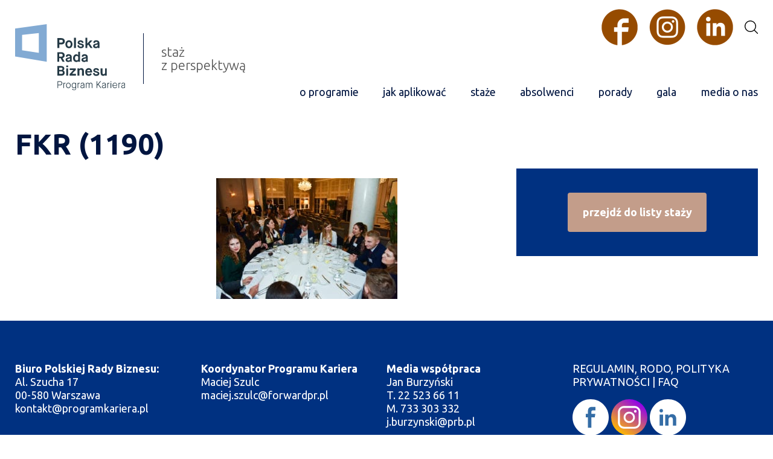

--- FILE ---
content_type: text/html; charset=UTF-8
request_url: https://www.programkariera.pl/galeria/fkr-1190/
body_size: 9119
content:
  <!DOCTYPE html>
<html lang="pl-PL" >
  <head>
    <meta charset="UTF-8"/>
    

    <link rel="pingback" href="https://www.programkariera.pl/xmlrpc.php"/>
    <link rel="icon" href="https://www.programkariera.pl/wp-content/themes/programkariera/assets/images/favicon.png" type="image/png"/>

    <link href="https://fonts.googleapis.com/css?family=Ubuntu:300,400,700&amp;subset=latin-ext" rel="stylesheet">
    <meta name='robots' content='index, follow, max-image-preview:large, max-snippet:-1, max-video-preview:-1' />
		<style>img:is([sizes="auto" i], [sizes^="auto," i]) { contain-intrinsic-size: 3000px 1500px }</style>
		
	<!-- This site is optimized with the Yoast SEO plugin v25.6 - https://yoast.com/wordpress/plugins/seo/ -->
	<title>FKR (1190) - Program Kariera</title>
	<link rel="canonical" href="https://www.programkariera.pl/galeria/fkr-1190/" />
	<meta property="og:locale" content="pl_PL" />
	<meta property="og:type" content="article" />
	<meta property="og:title" content="FKR (1190) - Program Kariera" />
	<meta property="og:url" content="https://www.programkariera.pl/galeria/fkr-1190/" />
	<meta property="og:site_name" content="Program Kariera" />
	<meta property="article:modified_time" content="2020-03-13T18:46:04+00:00" />
	<meta property="og:image" content="https://www.programkariera.pl/galeria/fkr-1190" />
	<meta property="og:image:width" content="1600" />
	<meta property="og:image:height" content="1067" />
	<meta property="og:image:type" content="image/jpeg" />
	<meta name="twitter:card" content="summary_large_image" />
	<script type="application/ld+json" class="yoast-schema-graph">{"@context":"https://schema.org","@graph":[{"@type":"WebPage","@id":"https://www.programkariera.pl/galeria/fkr-1190/","url":"https://www.programkariera.pl/galeria/fkr-1190/","name":"FKR (1190) - Program Kariera","isPartOf":{"@id":"https://www.programkariera.pl/#website"},"primaryImageOfPage":{"@id":"https://www.programkariera.pl/galeria/fkr-1190/#primaryimage"},"image":{"@id":"https://www.programkariera.pl/galeria/fkr-1190/#primaryimage"},"thumbnailUrl":"https://www.programkariera.pl/wp-content/uploads/2020/03/FKR-1190.jpg","datePublished":"2020-03-13T16:29:03+00:00","dateModified":"2020-03-13T18:46:04+00:00","breadcrumb":{"@id":"https://www.programkariera.pl/galeria/fkr-1190/#breadcrumb"},"inLanguage":"pl-PL","potentialAction":[{"@type":"ReadAction","target":["https://www.programkariera.pl/galeria/fkr-1190/"]}]},{"@type":"ImageObject","inLanguage":"pl-PL","@id":"https://www.programkariera.pl/galeria/fkr-1190/#primaryimage","url":"https://www.programkariera.pl/wp-content/uploads/2020/03/FKR-1190.jpg","contentUrl":"https://www.programkariera.pl/wp-content/uploads/2020/03/FKR-1190.jpg","width":1600,"height":1067},{"@type":"BreadcrumbList","@id":"https://www.programkariera.pl/galeria/fkr-1190/#breadcrumb","itemListElement":[{"@type":"ListItem","position":1,"name":"Strona główna","item":"https://www.programkariera.pl/"},{"@type":"ListItem","position":2,"name":"Galeria","item":"https://www.programkariera.pl/galeria/"},{"@type":"ListItem","position":3,"name":"FKR (1190)"}]},{"@type":"WebSite","@id":"https://www.programkariera.pl/#website","url":"https://www.programkariera.pl/","name":"Program Kariera","description":"","publisher":{"@id":"https://www.programkariera.pl/#organization"},"potentialAction":[{"@type":"SearchAction","target":{"@type":"EntryPoint","urlTemplate":"https://www.programkariera.pl/?s={search_term_string}"},"query-input":{"@type":"PropertyValueSpecification","valueRequired":true,"valueName":"search_term_string"}}],"inLanguage":"pl-PL"},{"@type":"Organization","@id":"https://www.programkariera.pl/#organization","name":"Program Kariera","url":"https://www.programkariera.pl/","logo":{"@type":"ImageObject","inLanguage":"pl-PL","@id":"https://www.programkariera.pl/#/schema/logo/image/","url":"https://www.programkariera.pl/wp-content/uploads/2024/02/logo.svg","contentUrl":"https://www.programkariera.pl/wp-content/uploads/2024/02/logo.svg","width":1,"height":1,"caption":"Program Kariera"},"image":{"@id":"https://www.programkariera.pl/#/schema/logo/image/"}}]}</script>
	<!-- / Yoast SEO plugin. -->


<link rel='dns-prefetch' href='//www.googletagmanager.com' />
<link rel="alternate" type="application/rss+xml" title="Program Kariera &raquo; FKR (1190) Kanał z komentarzami" href="https://www.programkariera.pl/galeria/fkr-1190/feed/" />
<script type="text/javascript">
/* <![CDATA[ */
window._wpemojiSettings = {"baseUrl":"https:\/\/s.w.org\/images\/core\/emoji\/15.0.3\/72x72\/","ext":".png","svgUrl":"https:\/\/s.w.org\/images\/core\/emoji\/15.0.3\/svg\/","svgExt":".svg","source":{"concatemoji":"https:\/\/www.programkariera.pl\/wp-includes\/js\/wp-emoji-release.min.js?ver=6.6.4"}};
/*! This file is auto-generated */
!function(i,n){var o,s,e;function c(e){try{var t={supportTests:e,timestamp:(new Date).valueOf()};sessionStorage.setItem(o,JSON.stringify(t))}catch(e){}}function p(e,t,n){e.clearRect(0,0,e.canvas.width,e.canvas.height),e.fillText(t,0,0);var t=new Uint32Array(e.getImageData(0,0,e.canvas.width,e.canvas.height).data),r=(e.clearRect(0,0,e.canvas.width,e.canvas.height),e.fillText(n,0,0),new Uint32Array(e.getImageData(0,0,e.canvas.width,e.canvas.height).data));return t.every(function(e,t){return e===r[t]})}function u(e,t,n){switch(t){case"flag":return n(e,"\ud83c\udff3\ufe0f\u200d\u26a7\ufe0f","\ud83c\udff3\ufe0f\u200b\u26a7\ufe0f")?!1:!n(e,"\ud83c\uddfa\ud83c\uddf3","\ud83c\uddfa\u200b\ud83c\uddf3")&&!n(e,"\ud83c\udff4\udb40\udc67\udb40\udc62\udb40\udc65\udb40\udc6e\udb40\udc67\udb40\udc7f","\ud83c\udff4\u200b\udb40\udc67\u200b\udb40\udc62\u200b\udb40\udc65\u200b\udb40\udc6e\u200b\udb40\udc67\u200b\udb40\udc7f");case"emoji":return!n(e,"\ud83d\udc26\u200d\u2b1b","\ud83d\udc26\u200b\u2b1b")}return!1}function f(e,t,n){var r="undefined"!=typeof WorkerGlobalScope&&self instanceof WorkerGlobalScope?new OffscreenCanvas(300,150):i.createElement("canvas"),a=r.getContext("2d",{willReadFrequently:!0}),o=(a.textBaseline="top",a.font="600 32px Arial",{});return e.forEach(function(e){o[e]=t(a,e,n)}),o}function t(e){var t=i.createElement("script");t.src=e,t.defer=!0,i.head.appendChild(t)}"undefined"!=typeof Promise&&(o="wpEmojiSettingsSupports",s=["flag","emoji"],n.supports={everything:!0,everythingExceptFlag:!0},e=new Promise(function(e){i.addEventListener("DOMContentLoaded",e,{once:!0})}),new Promise(function(t){var n=function(){try{var e=JSON.parse(sessionStorage.getItem(o));if("object"==typeof e&&"number"==typeof e.timestamp&&(new Date).valueOf()<e.timestamp+604800&&"object"==typeof e.supportTests)return e.supportTests}catch(e){}return null}();if(!n){if("undefined"!=typeof Worker&&"undefined"!=typeof OffscreenCanvas&&"undefined"!=typeof URL&&URL.createObjectURL&&"undefined"!=typeof Blob)try{var e="postMessage("+f.toString()+"("+[JSON.stringify(s),u.toString(),p.toString()].join(",")+"));",r=new Blob([e],{type:"text/javascript"}),a=new Worker(URL.createObjectURL(r),{name:"wpTestEmojiSupports"});return void(a.onmessage=function(e){c(n=e.data),a.terminate(),t(n)})}catch(e){}c(n=f(s,u,p))}t(n)}).then(function(e){for(var t in e)n.supports[t]=e[t],n.supports.everything=n.supports.everything&&n.supports[t],"flag"!==t&&(n.supports.everythingExceptFlag=n.supports.everythingExceptFlag&&n.supports[t]);n.supports.everythingExceptFlag=n.supports.everythingExceptFlag&&!n.supports.flag,n.DOMReady=!1,n.readyCallback=function(){n.DOMReady=!0}}).then(function(){return e}).then(function(){var e;n.supports.everything||(n.readyCallback(),(e=n.source||{}).concatemoji?t(e.concatemoji):e.wpemoji&&e.twemoji&&(t(e.twemoji),t(e.wpemoji)))}))}((window,document),window._wpemojiSettings);
/* ]]> */
</script>
<style id='wp-emoji-styles-inline-css' type='text/css'>

	img.wp-smiley, img.emoji {
		display: inline !important;
		border: none !important;
		box-shadow: none !important;
		height: 1em !important;
		width: 1em !important;
		margin: 0 0.07em !important;
		vertical-align: -0.1em !important;
		background: none !important;
		padding: 0 !important;
	}
</style>
<link rel='stylesheet' id='wp-block-library-css' href='https://www.programkariera.pl/wp-includes/css/dist/block-library/style.min.css?ver=6.6.4' type='text/css' media='all' />
<style id='classic-theme-styles-inline-css' type='text/css'>
/*! This file is auto-generated */
.wp-block-button__link{color:#fff;background-color:#32373c;border-radius:9999px;box-shadow:none;text-decoration:none;padding:calc(.667em + 2px) calc(1.333em + 2px);font-size:1.125em}.wp-block-file__button{background:#32373c;color:#fff;text-decoration:none}
</style>
<style id='global-styles-inline-css' type='text/css'>
:root{--wp--preset--aspect-ratio--square: 1;--wp--preset--aspect-ratio--4-3: 4/3;--wp--preset--aspect-ratio--3-4: 3/4;--wp--preset--aspect-ratio--3-2: 3/2;--wp--preset--aspect-ratio--2-3: 2/3;--wp--preset--aspect-ratio--16-9: 16/9;--wp--preset--aspect-ratio--9-16: 9/16;--wp--preset--color--black: #000000;--wp--preset--color--cyan-bluish-gray: #abb8c3;--wp--preset--color--white: #ffffff;--wp--preset--color--pale-pink: #f78da7;--wp--preset--color--vivid-red: #cf2e2e;--wp--preset--color--luminous-vivid-orange: #ff6900;--wp--preset--color--luminous-vivid-amber: #fcb900;--wp--preset--color--light-green-cyan: #7bdcb5;--wp--preset--color--vivid-green-cyan: #00d084;--wp--preset--color--pale-cyan-blue: #8ed1fc;--wp--preset--color--vivid-cyan-blue: #0693e3;--wp--preset--color--vivid-purple: #9b51e0;--wp--preset--gradient--vivid-cyan-blue-to-vivid-purple: linear-gradient(135deg,rgba(6,147,227,1) 0%,rgb(155,81,224) 100%);--wp--preset--gradient--light-green-cyan-to-vivid-green-cyan: linear-gradient(135deg,rgb(122,220,180) 0%,rgb(0,208,130) 100%);--wp--preset--gradient--luminous-vivid-amber-to-luminous-vivid-orange: linear-gradient(135deg,rgba(252,185,0,1) 0%,rgba(255,105,0,1) 100%);--wp--preset--gradient--luminous-vivid-orange-to-vivid-red: linear-gradient(135deg,rgba(255,105,0,1) 0%,rgb(207,46,46) 100%);--wp--preset--gradient--very-light-gray-to-cyan-bluish-gray: linear-gradient(135deg,rgb(238,238,238) 0%,rgb(169,184,195) 100%);--wp--preset--gradient--cool-to-warm-spectrum: linear-gradient(135deg,rgb(74,234,220) 0%,rgb(151,120,209) 20%,rgb(207,42,186) 40%,rgb(238,44,130) 60%,rgb(251,105,98) 80%,rgb(254,248,76) 100%);--wp--preset--gradient--blush-light-purple: linear-gradient(135deg,rgb(255,206,236) 0%,rgb(152,150,240) 100%);--wp--preset--gradient--blush-bordeaux: linear-gradient(135deg,rgb(254,205,165) 0%,rgb(254,45,45) 50%,rgb(107,0,62) 100%);--wp--preset--gradient--luminous-dusk: linear-gradient(135deg,rgb(255,203,112) 0%,rgb(199,81,192) 50%,rgb(65,88,208) 100%);--wp--preset--gradient--pale-ocean: linear-gradient(135deg,rgb(255,245,203) 0%,rgb(182,227,212) 50%,rgb(51,167,181) 100%);--wp--preset--gradient--electric-grass: linear-gradient(135deg,rgb(202,248,128) 0%,rgb(113,206,126) 100%);--wp--preset--gradient--midnight: linear-gradient(135deg,rgb(2,3,129) 0%,rgb(40,116,252) 100%);--wp--preset--font-size--small: 13px;--wp--preset--font-size--medium: 20px;--wp--preset--font-size--large: 36px;--wp--preset--font-size--x-large: 42px;--wp--preset--spacing--20: 0.44rem;--wp--preset--spacing--30: 0.67rem;--wp--preset--spacing--40: 1rem;--wp--preset--spacing--50: 1.5rem;--wp--preset--spacing--60: 2.25rem;--wp--preset--spacing--70: 3.38rem;--wp--preset--spacing--80: 5.06rem;--wp--preset--shadow--natural: 6px 6px 9px rgba(0, 0, 0, 0.2);--wp--preset--shadow--deep: 12px 12px 50px rgba(0, 0, 0, 0.4);--wp--preset--shadow--sharp: 6px 6px 0px rgba(0, 0, 0, 0.2);--wp--preset--shadow--outlined: 6px 6px 0px -3px rgba(255, 255, 255, 1), 6px 6px rgba(0, 0, 0, 1);--wp--preset--shadow--crisp: 6px 6px 0px rgba(0, 0, 0, 1);}:where(.is-layout-flex){gap: 0.5em;}:where(.is-layout-grid){gap: 0.5em;}body .is-layout-flex{display: flex;}.is-layout-flex{flex-wrap: wrap;align-items: center;}.is-layout-flex > :is(*, div){margin: 0;}body .is-layout-grid{display: grid;}.is-layout-grid > :is(*, div){margin: 0;}:where(.wp-block-columns.is-layout-flex){gap: 2em;}:where(.wp-block-columns.is-layout-grid){gap: 2em;}:where(.wp-block-post-template.is-layout-flex){gap: 1.25em;}:where(.wp-block-post-template.is-layout-grid){gap: 1.25em;}.has-black-color{color: var(--wp--preset--color--black) !important;}.has-cyan-bluish-gray-color{color: var(--wp--preset--color--cyan-bluish-gray) !important;}.has-white-color{color: var(--wp--preset--color--white) !important;}.has-pale-pink-color{color: var(--wp--preset--color--pale-pink) !important;}.has-vivid-red-color{color: var(--wp--preset--color--vivid-red) !important;}.has-luminous-vivid-orange-color{color: var(--wp--preset--color--luminous-vivid-orange) !important;}.has-luminous-vivid-amber-color{color: var(--wp--preset--color--luminous-vivid-amber) !important;}.has-light-green-cyan-color{color: var(--wp--preset--color--light-green-cyan) !important;}.has-vivid-green-cyan-color{color: var(--wp--preset--color--vivid-green-cyan) !important;}.has-pale-cyan-blue-color{color: var(--wp--preset--color--pale-cyan-blue) !important;}.has-vivid-cyan-blue-color{color: var(--wp--preset--color--vivid-cyan-blue) !important;}.has-vivid-purple-color{color: var(--wp--preset--color--vivid-purple) !important;}.has-black-background-color{background-color: var(--wp--preset--color--black) !important;}.has-cyan-bluish-gray-background-color{background-color: var(--wp--preset--color--cyan-bluish-gray) !important;}.has-white-background-color{background-color: var(--wp--preset--color--white) !important;}.has-pale-pink-background-color{background-color: var(--wp--preset--color--pale-pink) !important;}.has-vivid-red-background-color{background-color: var(--wp--preset--color--vivid-red) !important;}.has-luminous-vivid-orange-background-color{background-color: var(--wp--preset--color--luminous-vivid-orange) !important;}.has-luminous-vivid-amber-background-color{background-color: var(--wp--preset--color--luminous-vivid-amber) !important;}.has-light-green-cyan-background-color{background-color: var(--wp--preset--color--light-green-cyan) !important;}.has-vivid-green-cyan-background-color{background-color: var(--wp--preset--color--vivid-green-cyan) !important;}.has-pale-cyan-blue-background-color{background-color: var(--wp--preset--color--pale-cyan-blue) !important;}.has-vivid-cyan-blue-background-color{background-color: var(--wp--preset--color--vivid-cyan-blue) !important;}.has-vivid-purple-background-color{background-color: var(--wp--preset--color--vivid-purple) !important;}.has-black-border-color{border-color: var(--wp--preset--color--black) !important;}.has-cyan-bluish-gray-border-color{border-color: var(--wp--preset--color--cyan-bluish-gray) !important;}.has-white-border-color{border-color: var(--wp--preset--color--white) !important;}.has-pale-pink-border-color{border-color: var(--wp--preset--color--pale-pink) !important;}.has-vivid-red-border-color{border-color: var(--wp--preset--color--vivid-red) !important;}.has-luminous-vivid-orange-border-color{border-color: var(--wp--preset--color--luminous-vivid-orange) !important;}.has-luminous-vivid-amber-border-color{border-color: var(--wp--preset--color--luminous-vivid-amber) !important;}.has-light-green-cyan-border-color{border-color: var(--wp--preset--color--light-green-cyan) !important;}.has-vivid-green-cyan-border-color{border-color: var(--wp--preset--color--vivid-green-cyan) !important;}.has-pale-cyan-blue-border-color{border-color: var(--wp--preset--color--pale-cyan-blue) !important;}.has-vivid-cyan-blue-border-color{border-color: var(--wp--preset--color--vivid-cyan-blue) !important;}.has-vivid-purple-border-color{border-color: var(--wp--preset--color--vivid-purple) !important;}.has-vivid-cyan-blue-to-vivid-purple-gradient-background{background: var(--wp--preset--gradient--vivid-cyan-blue-to-vivid-purple) !important;}.has-light-green-cyan-to-vivid-green-cyan-gradient-background{background: var(--wp--preset--gradient--light-green-cyan-to-vivid-green-cyan) !important;}.has-luminous-vivid-amber-to-luminous-vivid-orange-gradient-background{background: var(--wp--preset--gradient--luminous-vivid-amber-to-luminous-vivid-orange) !important;}.has-luminous-vivid-orange-to-vivid-red-gradient-background{background: var(--wp--preset--gradient--luminous-vivid-orange-to-vivid-red) !important;}.has-very-light-gray-to-cyan-bluish-gray-gradient-background{background: var(--wp--preset--gradient--very-light-gray-to-cyan-bluish-gray) !important;}.has-cool-to-warm-spectrum-gradient-background{background: var(--wp--preset--gradient--cool-to-warm-spectrum) !important;}.has-blush-light-purple-gradient-background{background: var(--wp--preset--gradient--blush-light-purple) !important;}.has-blush-bordeaux-gradient-background{background: var(--wp--preset--gradient--blush-bordeaux) !important;}.has-luminous-dusk-gradient-background{background: var(--wp--preset--gradient--luminous-dusk) !important;}.has-pale-ocean-gradient-background{background: var(--wp--preset--gradient--pale-ocean) !important;}.has-electric-grass-gradient-background{background: var(--wp--preset--gradient--electric-grass) !important;}.has-midnight-gradient-background{background: var(--wp--preset--gradient--midnight) !important;}.has-small-font-size{font-size: var(--wp--preset--font-size--small) !important;}.has-medium-font-size{font-size: var(--wp--preset--font-size--medium) !important;}.has-large-font-size{font-size: var(--wp--preset--font-size--large) !important;}.has-x-large-font-size{font-size: var(--wp--preset--font-size--x-large) !important;}
:where(.wp-block-post-template.is-layout-flex){gap: 1.25em;}:where(.wp-block-post-template.is-layout-grid){gap: 1.25em;}
:where(.wp-block-columns.is-layout-flex){gap: 2em;}:where(.wp-block-columns.is-layout-grid){gap: 2em;}
:root :where(.wp-block-pullquote){font-size: 1.5em;line-height: 1.6;}
</style>
<link rel='stylesheet' id='contact-form-7-css' href='https://www.programkariera.pl/wp-content/plugins/contact-form-7/includes/css/styles.css?ver=5.9.8' type='text/css' media='all' />
<style id='contact-form-7-inline-css' type='text/css'>
.wpcf7 .wpcf7-recaptcha iframe {margin-bottom: 0;}.wpcf7 .wpcf7-recaptcha[data-align="center"] > div {margin: 0 auto;}.wpcf7 .wpcf7-recaptcha[data-align="right"] > div {margin: 0 0 0 auto;}
</style>
<link rel='stylesheet' id='w-normalize-css' href='https://www.programkariera.pl/wp-content/themes/programkariera/assets/css/normalize.css?ver=6.6.4' type='text/css' media='all' />
<link rel='stylesheet' id='w-lightgallery-css' href='https://www.programkariera.pl/wp-content/themes/programkariera/assets/css/lightgallery.css?ver=6.6.4' type='text/css' media='all' />
<link rel='stylesheet' id='w-style-css' href='https://www.programkariera.pl/wp-content/themes/programkariera/assets/css/style.css?ver=1.30' type='text/css' media='all' />
<script type="text/javascript" src="https://www.programkariera.pl/wp-includes/js/jquery/jquery.min.js?ver=3.7.1" id="jquery-core-js"></script>
<script type="text/javascript" src="https://www.programkariera.pl/wp-includes/js/jquery/jquery-migrate.min.js?ver=3.4.1" id="jquery-migrate-js"></script>

<!-- Fragment znacznika Google (gtag.js) dodany przez Site Kit -->
<!-- Fragment Google Analytics dodany przez Site Kit -->
<script type="text/javascript" src="https://www.googletagmanager.com/gtag/js?id=G-EHRPLW30WG" id="google_gtagjs-js" async></script>
<script type="text/javascript" id="google_gtagjs-js-after">
/* <![CDATA[ */
window.dataLayer = window.dataLayer || [];function gtag(){dataLayer.push(arguments);}
gtag("set","linker",{"domains":["www.programkariera.pl"]});
gtag("js", new Date());
gtag("set", "developer_id.dZTNiMT", true);
gtag("config", "G-EHRPLW30WG");
/* ]]> */
</script>
<link rel="https://api.w.org/" href="https://www.programkariera.pl/wp-json/" /><link rel="alternate" title="JSON" type="application/json" href="https://www.programkariera.pl/wp-json/wp/v2/media/3101" /><link rel="EditURI" type="application/rsd+xml" title="RSD" href="https://www.programkariera.pl/xmlrpc.php?rsd" />
<meta name="generator" content="WordPress 6.6.4" />
<link rel='shortlink' href='https://www.programkariera.pl/?p=3101' />
<link rel="alternate" title="oEmbed (JSON)" type="application/json+oembed" href="https://www.programkariera.pl/wp-json/oembed/1.0/embed?url=https%3A%2F%2Fwww.programkariera.pl%2Fgaleria%2Ffkr-1190%2F" />
<link rel="alternate" title="oEmbed (XML)" type="text/xml+oembed" href="https://www.programkariera.pl/wp-json/oembed/1.0/embed?url=https%3A%2F%2Fwww.programkariera.pl%2Fgaleria%2Ffkr-1190%2F&#038;format=xml" />
<meta name="generator" content="Site Kit by Google 1.170.0" />
<!--BEGIN: TRACKING CODE MANAGER (v2.0.16) BY INTELLYWP.COM IN HEAD//-->
<!-- Facebook Pixel Code -->
<script>
!function(f,b,e,v,n,t,s){if(f.fbq)return;n=f.fbq=function(){n.callMethod?
n.callMethod.apply(n,arguments):n.queue.push(arguments)};if(!f._fbq)f._fbq=n;
n.push=n;n.loaded=!0;n.version='2.0';n.queue=[];t=b.createElement(e);t.async=!0;
t.src=v;s=b.getElementsByTagName(e)[0];s.parentNode.insertBefore(t,s)}(window,
document,'script','https://connect.facebook.net/en_US/fbevents.js');
fbq('init', '413943165631611'); // Insert your pixel ID here.
fbq('track', 'PageView');
</script>
<noscript><img height="1" width="1" src="https://www.facebook.com/tr?id=413943165631611&ev=PageView&noscript=1" /></noscript>
<!-- DO NOT MODIFY -->
<!-- End Facebook Pixel Code -->
<!--END: https://wordpress.org/plugins/tracking-code-manager IN HEAD//-->		<style type="text/css" id="wp-custom-css">
			.wpcf7-form select {

    height: 40px;
    border: 1px solid #001540;
    display: block;
    width: 100%;
    padding-left: 10px;
    padding-right: 10px;
}


.wpcf7-list-item-label a {
	text-decoration:underline;
}


.wpcf7-list-item-label a:hover {
	text-decoration:none;
}

.nlt-form .checkbox-wrapper input[type=checkbox]+span {
	color:#fff;
}

.wpcf7-form .checkbox-wrapper input[type=checkbox]:checked+span:before {
	border-color:#fff;
}

.nlt-form__field .wpcf7-not-valid-tip {
	position: absolute;
	top:calc(100% - 9px);
	left:0;
	right:0;
}


.newsletter-box .wpcf7-list-item {
	margin-left:0;
}

.nlt-form__fields {
	gap:15px;
}
 		</style>
		

    <meta name="viewport" content="width=device-width"/>
	  <!-- Google Tag Manager -->
<script>(function(w,d,s,l,i){w[l]=w[l]||[];w[l].push({'gtm.start':
new Date().getTime(),event:'gtm.js'});var f=d.getElementsByTagName(s)[0],
j=d.createElement(s),dl=l!='dataLayer'?'&l='+l:'';j.async=true;j.src=
'https://www.googletagmanager.com/gtm.js?id='+i+dl;f.parentNode.insertBefore(j,f);
})(window,document,'script','dataLayer','GTM-MJ9T6FR');</script>
<!-- End Google Tag Manager -->
  </head>


<body class="attachment attachment-template-default attachmentid-3101 attachment-jpeg" >

	<!-- Google Tag Manager (noscript) -->
<noscript><iframe src="https://www.googletagmanager.com/ns.html?id=GTM-MJ9T6FR"
height="0" width="0" style="display:none;visibility:hidden"></iframe></noscript>
<!-- End Google Tag Manager (noscript) -->
<script>
  (function(i,s,o,g,r,a,m){i['GoogleAnalyticsObject']=r;i[r]=i[r]||function(){
    (i[r].q=i[r].q||[]).push(arguments)},i[r].l=1*new Date();a=s.createElement(o),
      m=s.getElementsByTagName(o)[0];a.async=1;a.src=g;m.parentNode.insertBefore(a,m)
  })(window,document,'script','https://www.google-analytics.com/analytics.js','ga');

  ga('create', 'UA-93859613-1', 'auto');
  ga('send', 'pageview');

</script>


	<script>
!function (w, d, t) {
  w.TiktokAnalyticsObject=t;var ttq=w[t]=w[t]||[];ttq.methods=["page","track","identify","instances","debug","on","off","once","ready","alias","group","enableCookie","disableCookie"],ttq.setAndDefer=function(t,e){t[e]=function(){t.push([e].concat(Array.prototype.slice.call(arguments,0)))}};for(var i=0;i<ttq.methods.length;i++)ttq.setAndDefer(ttq,ttq.methods[i]);ttq.instance=function(t){for(var e=ttq._i[t]||[],n=0;n<ttq.methods.length;n++)ttq.setAndDefer(e,ttq.methods[n]);return e},ttq.load=function(e,n){var i="https://analytics.tiktok.com/i18n/pixel/events.js";ttq._i=ttq._i||{},ttq._i[e]=[],ttq._i[e]._u=i,ttq._t=ttq._t||{},ttq._t[e]=+new Date,ttq._o=ttq._o||{},ttq._o[e]=n||{};var o=document.createElement("script");o.type="text/javascript",o.async=!0,o.src=i+"?sdkid="+e+"&lib="+t;var a=document.getElementsByTagName("script")[0];a.parentNode.insertBefore(o,a)};

  ttq.load('C7OL4OLGL1ARI64QKTQ0');
  ttq.page();
}(window, document, 'ttq');
</script>
<script type="text/javascript">
_linkedin_partner_id = "3684770";
window._linkedin_data_partner_ids = window._linkedin_data_partner_ids || [];
window._linkedin_data_partner_ids.push(_linkedin_partner_id);
</script><script type="text/javascript">
(function(l) {
if (!l){window.lintrk = function(a,b){window.lintrk.q.push([a,b])};
window.lintrk.q=[]}
var s = document.getElementsByTagName("script")[0];
var b = document.createElement("script");
b.type = "text/javascript";b.async = true;
b.src = "https://snap.licdn.com/li.lms-analytics/insight.min.js";
s.parentNode.insertBefore(b, s);})(window.lintrk);
</script>
<noscript>
<img height="1" width="1" style="display:none;" alt="" src="https://px.ads.linkedin.com/collect/?pid=3684770&fmt=gif" />
</noscript>



<header class="header">
  <div class="header__logo">
    <a href="https://www.programkariera.pl"><img src="https://www.programkariera.pl/wp-content/themes/programkariera/assets/images/logo.svg" class="Program Karieria - logo"/></a>
    <div class="header__slogan">
      staż<br />
z perspektywą    </div>
  </div>
  <nav class="header__nav">
    <div class="text-right header__icons">
      <a href="https://www.facebook.com/ProgramKariera/" target="_blank" rel="nofollow noopener noreferrer"><img src="https://www.programkariera.pl/wp-content/uploads/2025/02/facebook.png"  width="60" height="60" alt="Facebook"/></a>
      <a href="https://www.instagram.com/program_kariera/" target="_blank" rel="nofollow noopener noreferrer"><img src="https://www.programkariera.pl/wp-content/uploads/2025/02/instagram-3.png" width="60" height="60" alt="Instagram" /></a>
      <a href="https://linkedin.com/company/program-kariera" target="_blank" rel="nofollow noopener noreferrer"><img src="https://www.programkariera.pl/wp-content/uploads/2025/02/linkedin.png" width="60" height="60" alt="Linkedin" /></a>
      <a href="https://www.programkariera.pl/wyszukiwanie/"><img src="https://www.programkariera.pl/wp-content/themes/programkariera/assets/images/icons/search.svg" alt="Szukaj" /></a>
    </div>
    <div>
    <div class="menu-menu-glowne-container"><ul id="menu-menu-glowne" class="main-nav"><li id="menu-item-133" class="menu-item menu-item-type-custom menu-item-object-custom menu-item-home menu-item-133"><a href="https://www.programkariera.pl/#o-programie">o programie</a></li>
<li id="menu-item-1950" class="menu-item menu-item-type-custom menu-item-object-custom menu-item-home menu-item-1950"><a href="https://www.programkariera.pl/#jak-aplikowac">jak aplikować</a></li>
<li id="menu-item-1954" class="menu-item menu-item-type-post_type menu-item-object-page menu-item-1954"><a href="https://www.programkariera.pl/wyszukiwanie/">staże</a></li>
<li id="menu-item-2613" class="menu-item menu-item-type-taxonomy menu-item-object-category menu-item-2613"><a href="https://www.programkariera.pl/kategoria/absolwenci/">absolwenci</a></li>
<li id="menu-item-3917" class="menu-item menu-item-type-taxonomy menu-item-object-category menu-item-3917"><a href="https://www.programkariera.pl/kategoria/porady/">porady</a></li>
<li id="menu-item-1952" class="menu-item menu-item-type-custom menu-item-object-custom menu-item-home menu-item-1952"><a href="https://www.programkariera.pl/#galeria">gala</a></li>
<li id="menu-item-1951" class="menu-item menu-item-type-taxonomy menu-item-object-category menu-item-1951"><a href="https://www.programkariera.pl/kategoria/media-o-nas/">media o nas</a></li>
</ul></div>    </div>
  </nav>
  <div class="header__hamburger hide-for-large">
    <div class="hamburger">
      <div class="line line1"></div>
      <div class="line line2"></div>
      <div class="line line3"></div>
    </div>
  </div>
</header>


  		<div class="article">
			<h1 class="article__title">FKR (1190)</h1>

			<div class="article__cols">
				<div class="article__featured">
				</div>
				<div class="article__text text">
          <p class="attachment"><a href='https://www.programkariera.pl/wp-content/uploads/2020/03/FKR-1190.jpg'><img fetchpriority="high" decoding="async" width="300" height="200" src="https://www.programkariera.pl/wp-content/uploads/2020/03/FKR-1190-300x200.jpg" class="attachment-medium size-medium" alt="" srcset="https://www.programkariera.pl/wp-content/uploads/2020/03/FKR-1190-300x200.jpg 300w, https://www.programkariera.pl/wp-content/uploads/2020/03/FKR-1190-768x512.jpg 768w, https://www.programkariera.pl/wp-content/uploads/2020/03/FKR-1190-1024x683.jpg 1024w, https://www.programkariera.pl/wp-content/uploads/2020/03/FKR-1190-800x534.jpg 800w, https://www.programkariera.pl/wp-content/uploads/2020/03/FKR-1190.jpg 1600w" sizes="(max-width: 300px) 100vw, 300px" /></a></p>
				</div>
				<div class="article__sidebar">
					<div class="blue-box text-center">
						<a href="https://www.programkariera.pl/wyszukiwanie/" class="btn btn--red">przejdź do listy staży</a>
					</div>

				</div>
			</div>
		</div>
  



<footer class="footer">
  <div class="footer__inner">
    <div class="footer__col"><p><strong>Biuro Polskiej Rady Biznesu:</strong><br />
Al. Szucha 17<br />
00-580 Warszawa<br />
<a href="mailto:kontakt@programkariera.pl">kontakt@programkariera.pl </a></p>
</div>
    <div class="footer__col"><p><strong>Koordynator Programu Kariera</strong><br />
Maciej Szulc<br />
<a href="mailto:maciej.szulc@forwardpr.pl">maciej.szulc@forwardpr.pl</a></p>
<p>&nbsp;</p>
</div>
    <div class="footer__col"><p><strong>Media współpraca</strong><br />
Jan Burzyński<br />
T. 22 523 66 11<br />
M. 733 303 332<br />
<a href="mailto:j.burzynski@prb.pl">j.burzynski@prb.pl </a></p>
</div>
    <div class="footer__col">
      <p><a href="https://www.programkariera.pl/regulamin/">REGULAMIN, RODO, POLITYKA PRYWATNOŚCI</a> | <a href="https://www.programkariera.pl/faq/">FAQ</a></p>
      <div class="footer__social">
        <a href="https://www.facebook.com/ProgramKariera/" target="_blank" rel="nofollow noopener noreferrer"><img src="https://www.programkariera.pl/wp-content/themes/programkariera/assets/images/icons/facebook-footer.svg" width="60" height="60" alt="Facebook" /></a>
        <a href="https://www.instagram.com/program_kariera/" target="_blank" rel="nofollow noopener noreferrer"><img src="https://www.programkariera.pl/wp-content/themes/programkariera/assets/images/icons/instagram-footer2.svg" width="60" height="60" alt="Instagram" /></a>
        <a href="https://linkedin.com/company/program-kariera" target="_blank" rel="nofollow noopener noreferrer"><img src="https://www.programkariera.pl/wp-content/themes/programkariera/assets/images/icons/linkedin-footer.svg" width="60" height="60" alt="Linkedin" /></a>
      </div>
    </div>
  </div>
</footer>


<div class="mobile-overlay text-center">
  <div class="menu-menu-glowne-container"><ul id="menu-menu-glowne-1" class="text-center mobile-menu"><li class="menu-item menu-item-type-custom menu-item-object-custom menu-item-home menu-item-133"><a href="https://www.programkariera.pl/#o-programie">o programie</a></li>
<li class="menu-item menu-item-type-custom menu-item-object-custom menu-item-home menu-item-1950"><a href="https://www.programkariera.pl/#jak-aplikowac">jak aplikować</a></li>
<li class="menu-item menu-item-type-post_type menu-item-object-page menu-item-1954"><a href="https://www.programkariera.pl/wyszukiwanie/">staże</a></li>
<li class="menu-item menu-item-type-taxonomy menu-item-object-category menu-item-2613"><a href="https://www.programkariera.pl/kategoria/absolwenci/">absolwenci</a></li>
<li class="menu-item menu-item-type-taxonomy menu-item-object-category menu-item-3917"><a href="https://www.programkariera.pl/kategoria/porady/">porady</a></li>
<li class="menu-item menu-item-type-custom menu-item-object-custom menu-item-home menu-item-1952"><a href="https://www.programkariera.pl/#galeria">gala</a></li>
<li class="menu-item menu-item-type-taxonomy menu-item-object-category menu-item-1951"><a href="https://www.programkariera.pl/kategoria/media-o-nas/">media o nas</a></li>
</ul></div>
  <div class="mobile-overlay__icons">
    <a href="https://www.facebook.com/ProgramKariera/" target="_blank" rel="nofollow"><img src="https://www.programkariera.pl/wp-content/themes/programkariera/assets/images/icons/fb.svg" class="svg" /></a>
    <a href="https://www.programkariera.pl/wyszukiwanie/"><img src="https://www.programkariera.pl/wp-content/themes/programkariera/assets/images/icons/search.svg" class="svg" /></a>
  </div>
</div>

<script>
  var src = 'https://www.programkariera.pl/wp-content/themes/programkariera';
</script>


<script type="text/javascript" src="https://www.programkariera.pl/wp-includes/js/comment-reply.min.js?ver=6.6.4" id="comment-reply-js" async="async" data-wp-strategy="async"></script>
<script type="text/javascript" src="https://www.programkariera.pl/wp-includes/js/dist/hooks.min.js?ver=2810c76e705dd1a53b18" id="wp-hooks-js"></script>
<script type="text/javascript" src="https://www.programkariera.pl/wp-includes/js/dist/i18n.min.js?ver=5e580eb46a90c2b997e6" id="wp-i18n-js"></script>
<script type="text/javascript" id="wp-i18n-js-after">
/* <![CDATA[ */
wp.i18n.setLocaleData( { 'text direction\u0004ltr': [ 'ltr' ] } );
/* ]]> */
</script>
<script type="text/javascript" src="https://www.programkariera.pl/wp-content/plugins/contact-form-7/includes/swv/js/index.js?ver=5.9.8" id="swv-js"></script>
<script type="text/javascript" id="contact-form-7-js-extra">
/* <![CDATA[ */
var wpcf7 = {"api":{"root":"https:\/\/www.programkariera.pl\/wp-json\/","namespace":"contact-form-7\/v1"},"cached":"1"};
/* ]]> */
</script>
<script type="text/javascript" id="contact-form-7-js-translations">
/* <![CDATA[ */
( function( domain, translations ) {
	var localeData = translations.locale_data[ domain ] || translations.locale_data.messages;
	localeData[""].domain = domain;
	wp.i18n.setLocaleData( localeData, domain );
} )( "contact-form-7", {"translation-revision-date":"2024-02-05 07:59:38+0000","generator":"GlotPress\/4.0.1","domain":"messages","locale_data":{"messages":{"":{"domain":"messages","plural-forms":"nplurals=3; plural=(n == 1) ? 0 : ((n % 10 >= 2 && n % 10 <= 4 && (n % 100 < 12 || n % 100 > 14)) ? 1 : 2);","lang":"pl"},"Error:":["B\u0142\u0105d:"]}},"comment":{"reference":"includes\/js\/index.js"}} );
/* ]]> */
</script>
<script type="text/javascript" src="https://www.programkariera.pl/wp-content/plugins/contact-form-7/includes/js/index.js?ver=5.9.8" id="contact-form-7-js"></script>
<script type="text/javascript" src="https://www.programkariera.pl/wp-content/themes/programkariera/assets/js/vendor/jquery.bxslider.min.js?ver=4.2.1d" id="w-bxslider-js-js"></script>
<script type="text/javascript" src="https://www.programkariera.pl/wp-content/themes/programkariera/assets/js/vendor/lightgallery-all.min.js?ver=6.6.4" id="w-lightgallery-js-js"></script>
<script type="text/javascript" src="https://www.programkariera.pl/wp-content/themes/programkariera/assets/js/vendor/swiper.bundle.js?ver=11.2.4" id="w-swiper-js-js"></script>
<script type="text/javascript" src="https://www.programkariera.pl/wp-content/themes/programkariera/assets/js/app.min.js?ver=1.06" id="w-app-js-js"></script>


</body>
</html>


--- FILE ---
content_type: image/svg+xml
request_url: https://www.programkariera.pl/wp-content/themes/programkariera/assets/images/logo.svg
body_size: 3255
content:
<svg xmlns="http://www.w3.org/2000/svg" width="181.702" height="110.438" viewBox="0 0 181.702 110.438">
    <g transform="translate(-177.721 -149.786)">
        <g transform="translate(177.721 149.786)">
            <path d="M344.833,204.738h6.692c3.345,0,5.736,2.007,5.736,5.258,0,3.154-2.1,5.257-5.736,5.257h-3.442v6.022h-3.25Zm6.692,7.551a2.233,2.233,0,0,0,2.39-2.294,2.17,2.17,0,0,0-2.39-2.294h-3.442v4.587Zm6.691,2.676c0-4.206,2.676-6.595,5.831-6.595s5.831,2.389,5.831,6.595c0,4.3-2.581,6.6-5.831,6.6s-5.831-2.295-5.831-6.6Zm8.7,0c0-2.484-1.242-3.823-2.867-3.823-1.721,0-2.868,1.338-2.868,3.823,0,2.582,1.147,3.92,2.868,3.92s2.867-1.434,2.867-3.92Zm5.449-10.9h3.155v17.206h-3.155Zm8.317,12.331a2.634,2.634,0,0,0,2.773,2.676c1.528,0,2.485-.573,2.485-1.434s-.764-1.052-3.347-1.721c-2.771-.764-4.206-1.817-4.206-3.728s1.624-3.823,4.684-3.823,4.684,1.625,5.256,3.728l-2.484.764a2.569,2.569,0,0,0-2.677-1.911c-1.242,0-2.007.478-2.007,1.147s.478.86,3.728,1.815c3.155.861,3.823,2.008,3.823,3.824,0,1.721-1.53,3.824-5.067,3.824-3.822,0-5.353-2.295-5.736-4.4Zm10.515-12.331h3.06v9.845l4.587-5.161h3.825l-4.494,5.066,4.876,7.455H399.7l-3.825-5.735h-.1l-1.529,1.816v3.919h-3.06Zm20.648,15.964a4.006,4.006,0,0,1-3.442,1.529c-3.25,0-4.493-1.816-4.493-3.633,0-2.295,1.243-3.155,4.206-3.919s3.251-.956,3.251-1.721c0-.669-.67-1.338-2.1-1.338a2.493,2.493,0,0,0-2.678,2.1L404.1,212a4.838,4.838,0,0,1,5.066-3.632c2.867,0,5.257,1.338,5.257,4.971v7.933h-2.58Zm-4.971-2.39c0,.956.765,1.338,1.816,1.338,2.007,0,2.772-.956,2.772-1.817v-2.2c-.191.287-.286.574-2.677,1.147-1.816.478-1.91,1.052-1.91,1.53ZM344.833,228.2h6.547c3.275,0,5.641,2.008,5.641,5.114a4.921,4.921,0,0,1-3.466,4.732l3.466,6.214h-3.466l-3.25-6.046h-2.367v6.046h-3.106Zm6.357,7.456c1.625,0,2.533-.717,2.533-2.342,0-1.648-.908-2.389-2.533-2.389h-3.251v4.732Zm15.15,7.48h-.19s-.741,1.458-3.274,1.458c-3.106,0-4.349-1.84-4.349-3.656,0-2.175,1.243-3.107,4.159-3.776,2.939-.574,3.082-.956,3.082-1.673,0-.55-.549-1.242-1.984-1.242a2.271,2.271,0,0,0-2.557,1.959l-2.533-.908a4.659,4.659,0,0,1,4.922-3.632c2.917,0,5.09,1.434,5.09,4.922v7.672H366.34Zm-4.922-2.366c0,.932.718,1.314,1.815,1.314,1.793,0,2.749-.932,2.749-1.888v-1.983h-.215c0,.191-.143.549-2.533,1.123-1.649.358-1.815.86-1.815,1.434Zm18.042,2.366a3.808,3.808,0,0,1-3.275,1.458c-3.107,0-5.3-2.509-5.3-6.38,0-4.159,2.748-6.548,5.3-6.548a3.631,3.631,0,0,1,3.107,1.648v-5.831H382.4v16.777h-2.94Zm-.167-5.974a2.541,2.541,0,0,0-2.581-2.749c-1.649,0-2.726,1.243-2.726,3.8s1.077,3.656,2.726,3.656a2.408,2.408,0,0,0,2.581-2.534Zm13.287,5.974a4.037,4.037,0,0,1-3.465,1.458c-3.107,0-4.374-1.84-4.374-3.656,0-2.175,1.267-3.107,4.181-3.776,2.916-.574,3.106-.956,3.106-1.673,0-.55-.572-1.242-1.984-1.242a2.254,2.254,0,0,0-2.556,1.959l-2.557-.908a4.883,4.883,0,0,1,5.113-3.632c2.7,0,5.091,1.434,5.091,4.922v7.672h-2.556Zm-4.923-2.366c0,.932.717,1.314,1.84,1.314,1.96,0,2.724-.932,2.724-1.888v-1.983h-.191c0,.191-.19.549-2.533,1.123-1.648.358-1.84.86-1.84,1.434Zm-42.825,10.587h6.906c2.916,0,4.732,1.793,4.732,4.206a3.215,3.215,0,0,1-1.816,3.059,3.926,3.926,0,0,1,2.366,3.655,4.741,4.741,0,0,1-1.435,3.872c-.764.67-2.031,1.218-4.588,1.218h-6.166Zm6.547,6.4c1.291,0,2.032-.573,2.032-1.888a1.792,1.792,0,0,0-2.032-1.793h-3.441v3.68Zm.359,6.667c1.29,0,2.175-.334,2.175-2.151a1.951,1.951,0,0,0-2.175-1.983h-3.8v4.134Zm7.838-13.837h3.107v2.749h-3.107Zm0,4.589h3.107v12.187h-3.107Zm5.449,9.654,6.6-6.905h-6.214v-2.749h10.013v2.581l-6.333,6.667h6.5v2.939H365.027Zm13.144-9.654h2.915v1.076a5.081,5.081,0,0,1,3.3-1.434c2.725,0,4.349,1.625,4.349,4.517v8.029h-3.107v-7.265c0-1.481-.31-2.556-1.984-2.556a2.117,2.117,0,0,0-2.366,2.389v7.432h-3.106Zm23.682,9.846a6.03,6.03,0,0,1-5.113,2.724c-3.275,0-5.808-2.533-5.808-6.429,0-3.967,2.534-6.5,5.641-6.5,3.274,0,5.663,2.533,5.663,6.5v.789h-8.2c.168,1.984,1.1,2.916,2.7,2.916a3.183,3.183,0,0,0,2.939-1.793Zm-2.51-5.091a2.525,2.525,0,0,0-2.771-2.389,2.559,2.559,0,0,0-2.534,2.389Zm7.123,2.726a2.516,2.516,0,0,0,2.724,2.557c1.433,0,2.366-.574,2.366-1.291,0-.884-.741-1.075-3.3-1.816-2.558-.789-4.015-1.648-4.015-3.489,0-2.008,1.648-3.8,4.588-3.8,3.107,0,4.517,1.434,5.09,3.609l-2.366.74a2.578,2.578,0,0,0-2.725-1.816c-1.122,0-1.888.575-1.888,1.076,0,.74.383.908,3.681,1.864,2.916.742,3.657,1.983,3.657,3.633s-1.482,3.824-4.924,3.824a5.3,5.3,0,0,1-5.615-4.374Zm9.87-7.481h3.106v7.672c0,1.434.55,1.983,1.817,1.983a2.1,2.1,0,0,0,2.364-2.366v-7.288h2.917v12.187h-2.725v-1.051a4.433,4.433,0,0,1-3.3,1.435c-2.916,0-4.182-2.007-4.182-4.708Z"
                  transform="translate(-275.186 -181.445)" fill="#243945"/>
            <path d="M177.721,157.077v46.7l52.206,8.8V149.786Zm39.165,40.574-27.63-4.394v-25.6l27.63-2.942Z"
                  transform="translate(-177.721 -149.786)" fill="#82aad3"/>
        </g>
        <g transform="translate(247.635 245.011)">
            <path d="M345.472,378.269h4.273c2.12,0,3.739,1.165,3.739,3.447s-1.57,3.431-3.706,3.431h-3.253V389.6h-1.052Zm4.208,5.907c1.44,0,2.751-.7,2.751-2.46s-1.311-2.476-2.784-2.476h-3.123v4.936Z"
                  transform="translate(-345.472 -378.269)" fill="#243945"/>
            <path d="M368.792,384.666h1.019v.923h.032a2.005,2.005,0,0,1,1.78-1.068,1.392,1.392,0,0,1,.728.162l-.21,1.069a1.242,1.242,0,0,0-.68-.13c-.906,0-1.618.631-1.618,2.04v5.583h-1.052Z"
                  transform="translate(-359.073 -381.915)" fill="#243945"/>
            <path d="M379.546,388.82c0-2.929,1.8-4.532,3.852-4.532,2.007,0,3.771,1.6,3.771,4.532s-1.651,4.532-3.771,4.532C381.245,393.351,379.546,391.749,379.546,388.82Zm6.571,0c0-2.314-1.2-3.56-2.719-3.56-1.554,0-2.8,1.2-2.8,3.56s1.279,3.561,2.8,3.561C384.871,392.38,386.117,391.134,386.117,388.82Z"
                  transform="translate(-365.345 -381.779)" fill="#243945"/>
            <path d="M403.358,394.209a2.257,2.257,0,0,0,2.314,1.813,2.177,2.177,0,0,0,2.282-2.46V392.4h-.032a3.158,3.158,0,0,1-2.46.955c-2.266,0-3.723-1.78-3.723-4.532s1.57-4.532,3.723-4.532a3.078,3.078,0,0,1,2.46,1.068h.032v-.826h1.052v8.74c0,2.46-1.214,3.722-3.3,3.722a3.276,3.276,0,0,1-3.318-2.4Zm4.6-6.749a2.271,2.271,0,0,0-2.33-2.2c-1.878,0-2.832,1.376-2.832,3.56s.939,3.561,2.832,3.561a2.151,2.151,0,0,0,2.33-1.894Z"
                  transform="translate(-378.289 -381.779)" fill="#243945"/>
            <path d="M425.268,384.666h1.019v.923h.033a2,2,0,0,1,1.78-1.068,1.392,1.392,0,0,1,.728.162l-.21,1.069a1.242,1.242,0,0,0-.68-.13c-.906,0-1.618.631-1.618,2.04v5.583h-1.052Z"
                  transform="translate(-392.011 -381.915)" fill="#243945"/>
            <path d="M441.853,392.121h-.032a3.053,3.053,0,0,1-2.719,1.23c-1.926,0-2.816-1.1-2.816-2.411,0-1.392.761-2.152,2.865-2.686,1.376-.356,2.541-.631,2.541-1.586,0-.744-.534-1.408-1.91-1.408a2.014,2.014,0,0,0-2.185,1.813l-1-.226a2.936,2.936,0,0,1,3.14-2.557c1.845,0,3.091.826,3.091,2.929v5.891h-.971Zm-4.515-1.246c0,.825.388,1.505,1.845,1.505,1.715,0,2.59-.939,2.59-1.991v-2.363h-.032c-.113.275-.518.582-2.314,1.084C437.759,389.58,437.338,390.049,437.338,390.875Z"
                  transform="translate(-398.437 -381.779)" fill="#243945"/>
            <path d="M457.938,384.531h.939v.826h.033a2.739,2.739,0,0,1,2.233-1.068,2.455,2.455,0,0,1,2.266,1.295h.033a2.992,2.992,0,0,1,2.492-1.295,2.706,2.706,0,0,1,2.832,2.994v5.826h-1.052v-5.438c0-1.651-.6-2.411-1.845-2.411s-2.007.809-2.007,2.3v5.551H462.81v-5.438c0-1.651-.566-2.411-1.845-2.411-1.424,0-1.974,1.084-1.974,2.3v5.551h-1.052Z"
                  transform="translate(-411.066 -381.779)" fill="#243945"/>
            <path d="M500.43,378.269h1.052v5.762h.032l4.84-5.762h1.359l-4.127,4.887,4.629,6.442h-1.278l-4.062-5.648h-.033l-1.359,1.6V389.6H500.43Z"
                  transform="translate(-435.848 -378.269)" fill="#243945"/>
            <path d="M526.889,392.121h-.033a3.053,3.053,0,0,1-2.719,1.23c-1.926,0-2.816-1.1-2.816-2.411,0-1.392.761-2.152,2.865-2.686,1.376-.356,2.541-.631,2.541-1.586,0-.744-.534-1.408-1.91-1.408a2.015,2.015,0,0,0-2.185,1.813l-1-.226a2.935,2.935,0,0,1,3.14-2.557c1.845,0,3.091.826,3.091,2.929v5.891h-.971Zm-4.515-1.246c0,.825.388,1.505,1.845,1.505,1.716,0,2.59-.939,2.59-1.991v-2.363h-.032c-.113.275-.518.582-2.314,1.084C522.794,389.58,522.373,390.049,522.373,390.875Z"
                  transform="translate(-448.032 -381.779)" fill="#243945"/>
            <path d="M542.974,384.666h1.019v.923h.033a2,2,0,0,1,1.78-1.068,1.393,1.393,0,0,1,.729.162l-.211,1.069a1.242,1.242,0,0,0-.68-.13c-.906,0-1.618.631-1.618,2.04v5.583h-1.052Z"
                  transform="translate(-460.661 -381.915)" fill="#243945"/>
            <path d="M555.511,378.269h1.311v1.343h-1.311Zm.129,2.751h1.052V389.6H555.64Z"
                  transform="translate(-467.973 -378.269)" fill="#243945"/>
            <path d="M570.973,391.07a3.813,3.813,0,0,1-3.593,2.281c-2.282,0-3.966-1.748-3.966-4.532s1.635-4.532,3.9-4.532,3.836,1.635,3.836,4.532v.308h-6.668c0,1.586.874,3.253,2.865,3.253a2.723,2.723,0,0,0,2.735-1.8Zm-.906-2.832a2.7,2.7,0,0,0-2.752-2.978,2.858,2.858,0,0,0-2.8,2.978Z"
                  transform="translate(-472.582 -381.779)" fill="#243945"/>
            <path d="M586.99,384.666h1.019v.923h.033a2,2,0,0,1,1.78-1.068,1.392,1.392,0,0,1,.728.162l-.21,1.069a1.241,1.241,0,0,0-.68-.13c-.906,0-1.618.631-1.618,2.04v5.583H586.99Z"
                  transform="translate(-486.333 -381.915)" fill="#243945"/>
            <path d="M603.576,392.121h-.032a3.053,3.053,0,0,1-2.719,1.23c-1.926,0-2.816-1.1-2.816-2.411,0-1.392.761-2.152,2.865-2.686,1.376-.356,2.541-.631,2.541-1.586,0-.744-.534-1.408-1.91-1.408a2.015,2.015,0,0,0-2.185,1.813l-1-.226a2.935,2.935,0,0,1,3.14-2.557c1.845,0,3.091.826,3.091,2.929v5.891h-.971Zm-4.515-1.246c0,.825.388,1.505,1.845,1.505,1.715,0,2.59-.939,2.59-1.991v-2.363h-.033c-.113.275-.518.582-2.314,1.084C599.482,389.58,599.061,390.049,599.061,390.875Z"
                  transform="translate(-492.759 -381.779)" fill="#243945"/>
        </g>
    </g>
</svg>

--- FILE ---
content_type: image/svg+xml
request_url: https://www.programkariera.pl/wp-content/themes/programkariera/assets/images/icons/facebook-footer.svg
body_size: 463
content:
<?xml version="1.0" ?>
<svg height="60px" version="1.1" viewBox="0 0 60 60" width="60px" xmlns="http://www.w3.org/2000/svg"
     xmlns:sketch="http://www.bohemiancoding.com/sketch/ns" xmlns:xlink="http://www.w3.org/1999/xlink">
    <title/>
    <defs/>
    <g fill="none" fill-rule="evenodd" id="flat" stroke="none" stroke-width="1">
        <g id="facebook">
            <path d="M30,60 C46.5685433,60 60,46.5685433 60,30 C60,13.4314567 46.5685433,0 30,0 C13.4314567,0 0,13.4314567 0,30 C0,46.5685433 13.4314567,60 30,60 Z"
                  fill="#FFFFFF" id="Facebook"/>
            <path d="M25.4622239,47.314313 L25.4622239,29.9989613 L21.9432889,29.9989612 L21.9432889,24.2593563 L25.4622239,24.2593563 L25.4622239,20.7883864 C25.4622239,16.1066422 26.8619948,12.730619 31.9881023,12.730619 L38.0863595,12.730619 L38.0863595,18.45844 L33.7922546,18.45844 C31.6418944,18.45844 31.1518737,19.8873763 31.1518737,21.3837609 L31.1518737,24.2593553 L37.7694231,24.2593558 L36.8661728,29.9989613 L31.1518737,29.9989613 L31.1518737,47.3143123 L25.4622239,47.314313 Z"
                  fill="#346DA6"/>
        </g>
    </g>
</svg>
